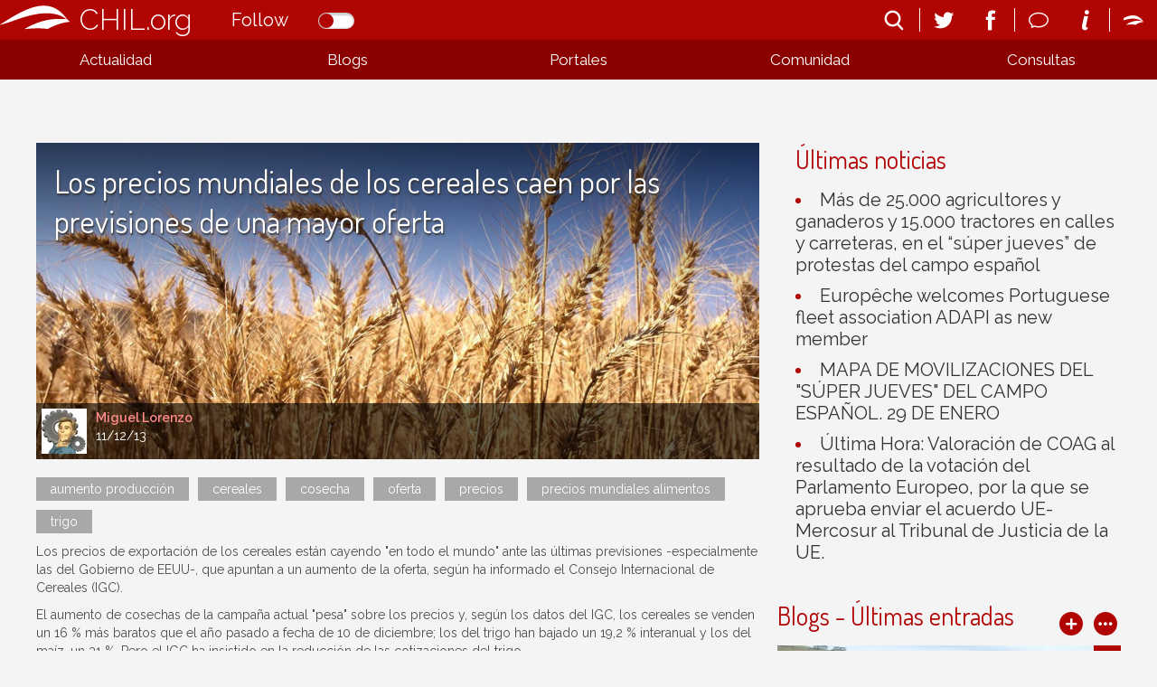

--- FILE ---
content_type: text/html; charset=utf-8
request_url: https://chilorg.chil.me/post/los-precios-mundiales-de-los-cereales-caen-por-las-previsiones-de-una-mayor-ofer-79649
body_size: 7928
content:
<!DOCTYPE html>
<html ng-app="chilorgApp">
  <head>    <meta http-equiv="Content-Type" content="text/html; charset=utf-8">    <meta name="description" content="CHIL.ORG es la plataforma digital de conocimiento alimentario, medioambiental y rural español que se ha convertido en el portal de comunicación referencia del sector.">    <meta name="description" content="CHIL.ORG es la plataforma digital de conocimiento alimentario, medioambiental y rural español que se ha convertido en el portal de comunicación referencia del sector.">    <meta name="keywords" content="agricultura,ganadería,medio ambiente,Innovación y tecnología,agroindustria,sector pesquero,Desarrollo rural,mercados y economía,gastronomía y alimentación,biotecnologia,asociaciones,cadena alimentaria,producción ecológica,agua">    <link href=https://chilmedia.org/v2/media/85dac4f8-6186-4f2e-967f-a0b4e4495c72.jpg?w=16&h=16&mode=crop&anchor=topcenter&scale=both rel="shortcut icon" type="image/x-icon">
    <title>Los precios mundiales de los cereales caen por las previsiones de una mayor oferta</title>    <link href='https://fonts.googleapis.com/css?family=Raleway:400,300,500,600' rel='stylesheet' type='text/css'>    <link href='https://fonts.googleapis.com/css?family=Dosis:300,400,500,600,700,800' rel='stylesheet' type='text/css'>        <link rel="stylesheet" href="https://ajax.googleapis.com/ajax/libs/jqueryui/1.7.2/themes/ui-lightness/jquery-ui.css" type="text/css" media="all">    <link rel="stylesheet" type="text/css" href="https://chil.me/site/60880/css/ch_questions_stream.css">                                
<link href="/content/widgets.css" rel="stylesheet"/>
<link href="/content/Common.css" rel="stylesheet"/>
<link href="/content/Feeds.css" rel="stylesheet"/>
<link href="/content/popup.geolocation.css" rel="stylesheet"/>
<link href="/content/slider.css" rel="stylesheet"/>

<link href="/Content/themes/base/jquery.ui.core.css" rel="stylesheet"/>
<link href="/Content/themes/base/jquery.ui.resizable.css" rel="stylesheet"/>
<link href="/Content/themes/base/jquery.ui.selectable.css" rel="stylesheet"/>
<link href="/Content/themes/base/jquery.ui.autocomplete.css" rel="stylesheet"/>
<link href="/Content/themes/base/jquery.ui.slider.css" rel="stylesheet"/>
<link href="/Content/themes/base/jquery.ui.datepicker.css" rel="stylesheet"/>
<link href="/Content/themes/base/jquery.ui.progressbar.css" rel="stylesheet"/>
<link href="/Content/themes/base/jquery.ui.theme.css" rel="stylesheet"/>

<link rel="stylesheet" type="text/css" href="/page/css/45524" />
        <link type="text/css" rel="stylesheet" href="/site/45518/css/bootstrap.css " />
        <link type="text/css" rel="stylesheet" href="/site/45518/css/slider.css " />
        <link type="text/css" rel="stylesheet" href="/site/45518/css/basic.css " />
        <link type="text/css" rel="stylesheet" href="/site/45518/css/calendar.css " />
        <link type="text/css" rel="stylesheet" href="/site/45518/css/lists.css " />
        <link type="text/css" rel="stylesheet" href="/site/45518/css/queries.css " />
        <link type="text/css" rel="stylesheet" href="/site/45518/css/blogs.css " />
              </head>
  <body>
    <header>
      <div class="header-holder">
        <div data-section="header">
          <div class="widget" data-title="Header" data-widget="header" id="_p_header"><div class="header-content">
  <div class="header-inner">
    <h1 class="title-site"><a href="/">CHIL.org</a></h1>
    <div class="switch-button follow-button">
    <label for="follow-status">
      
      <input id="follow-status" type="checkbox" class="switch follow-button-switch" data-status="0" data-objectid="45518" data-objecttype="actor">
      <span class="follow-button-text">Follow</span>
      
      <div class="switch"></div>
    </label>
  </div>
    <div class="site-nav">
      <ul>
        <li id="search" title="Buscar...">
          <form method="get" action="/search">
            <input type="text" name="q" placeholder="search">
            <i class="fonticon-Search"></i>
          </form>
        </li>
      </ul>
      <ul class="social-info">
        <li><a href="https://twitter.com/red_chil" target="_blank"><i class="fonticon-Twitter"></i></a></li>
        <li><a href="https://www.facebook.com/chil.social?ref=bookmarks" target="_blank"><i class="fonticon-Facebook"></i></a></li>
      </ul>
      <ul class="social-info">
        <li id="send-mail"><a><i class="fonticon-Chat"></i></a>
          <form method="post" id="contact-form" action="/contact" novalidate="novalidate">
            <h6>¿Tienes dudas? Contáctanos</h6>
            <div class="popup-content">
              <input name="__RequestVerificationToken" type="hidden" value="Lh0HCsgW2DwtHbjrzbpgma3iXBBoVEdrS-4daom5h3Jlmr7vyozzZPwX278IOwS_qoT3YKgqn5hRBeOHBxX74r7IOVfSjfwSWomOP9YfTOA1">
              
              <input type="email" placeholder="Tu email" name="email" class="required email">
              
              <textarea placeholder="Tu mensaje" name="message" class="required"></textarea>
            </div>
            <button class="newsletter-subscribe">Enviar</button>
          </form>
        </li>
        <li><a href="/landing"><i class="fonticon-Info"></i></a></li>
      </ul>
      
      <ul>
        <li><a href="/login"><i class="fonticon-Chil"></i></a></li>
      </ul>
      
    </div>
  </div>
</div></div>
          <div class="widget" data-title="Main nav" data-widget="html" id="html2"><div class="menu-display"><a><i class="fonticon-Listed"></i></a></div>
              

<nav id="main-nav">
  <div>
    <ul class="links-menu">
      <li><a href="/" title="Actualidad" class="ellipsis">Actualidad</a>
        <ul>
          <li><a href="/noticias" title="Noticias" class="ellipsis">Noticias</a></li>
          <li><a href="/agenda" title="Agenda" class="ellipsis">Agenda</a></li>
          <li><a href="/documentos" title="Documentos" class="ellipsis">Documentos</a></li>
          <li><a href="/liveblogs" title="Liveblogs" class="ellipsis">Liveblogs</a></li>
        </ul>
      </li>
      <!--li><a title="Oportunidades" class="ellipsis">Oportunidades</a>
        <ul>
        	<li><a title="Empleo" class="ellipsis">Empleo</a></li>
      		<li><a title="Formación" class="ellipsis">Formación</a></li>
        </ul>
      </li-->
      <li><a href="/blogs" title="Blogs" class="ellipsis">Blogs</a></li>
      <li><a href="/" title="Portales" class="portals ellipsis">Portales</a></li>
      <li><a title="Comunidad" class="ellipsis">Comunidad</a>
        <ul>
          <li><a href="/comunidad?listid=60501" title="Organizaciones" class="ellipsis">Organizaciones</a></li>
          <li><a href="/comunidad?listid=61196" title="Usuarios" class="ellipsis">Usuarios</a></li>
        </ul>
      </li>
      <li><a href="/consultas" title="Consultas" class="ellipsis">Consultas</a></li>
    </ul>
    <ul class="social-menu">
      <li><a title="Email" class="ellipsis">Email</a></li>
      <li><a title="Newsletter" class="ellipsis">Newsletter</a></li>
      <li><a title="Info" class="ellipsis">Info</a></li>
      <li><a title="Twitter" class="ellipsis">Twitter</a></li>
      <li><a title="Facebook" class="ellipsis">Facebook</a></li>
    </ul>
  </div>
</nav></div>
          <div class="widget" data-title="Portales" data-widget="posts_stream" id="posts_stream1"><div class="list-links">
  <div>
    
    <div class="link-item">
      <a class="portal-link" href="http://choose-spain.chil.me" target="_blank">
        
        <div class="img-container" data-img-url="https://chilmedia.org/v2/media/29f1f8e8-0805-4089-bb38-57e85564c582.jpg">
          <img src="https://chilmedia.org/v2/media/29f1f8e8-0805-4089-bb38-57e85564c582.jpg?w=140&amp;h=140&amp;mode=crop&amp;anchor=topcenter&amp;scale=both">
          
          <h4 class="portal-title ellipsis">Choose Spain</h4>
          
        </div>
        
        
        <div class="panel-info" style="display:none;">
          
          <h4>Choose Spain</h4>
          
          
          
          <div class="summary">
            <p>Es una plataforma web de comercio electrónico B2B que tiene como objetivo potenciar la internacionalización de los productos alimentarios españoles, uniendo empresas, organizaciones, organismos certificadores y restos de actores implicados en esta actividad.</p>
          </div>
          
          
        </div>
      </a>
    </div>
    
    <div class="link-item">
      <a class="portal-link" href="http://agripa.org/" target="_blank">
        
        <div class="img-container" data-img-url="https://chilmedia.org/v2/media/49da254f-b44c-4ff2-bc77-c8e3541e962a.jpg">
          <img src="https://chilmedia.org/v2/media/49da254f-b44c-4ff2-bc77-c8e3541e962a.jpg?w=140&amp;h=140&amp;mode=crop&amp;anchor=topcenter&amp;scale=both">
          
          <h4 class="portal-title ellipsis">Agripa</h4>
          
        </div>
        
        
        <div class="panel-info" style="display:none;">
          
          <h4>Agripa</h4>
          
          
          
          <div class="summary">
            <p>El portal www.AGRIPA.org es una herramienta web abierta, de libre uso y colaborativa orientada a la difusión del conocimiento de la I+D agroalimentaria y forestal a nivel nacional liderada y financiada por el INIA - Instituto Nacional de Investigación Agraria y Alimentaria en colaboración con el CSIC.</p>
          </div>
          
          
        </div>
      </a>
    </div>
    
  </div>
</div></div>
        </div>
      </div>
      <div class="help-holder">
        <div data-section="help"></div>
      </div>
    </header>
    
    <div data-section="landing-width"></div>
    
    <div id="content">
      <div>
        <div data-section="under-header"></div>
        
        <div class="inner-wrapper">
          <div class="column-one">
            <aside data-section="columnone"></aside>
          </div>
          <div class="main">
            <div data-section="mainright"></div>
          </div>
        </div>
        
        <div class="inner-wrapper">
          <div class="main">
            <div data-section="mainleft"><div class="widget" data-title="noticia" data-widget="html" id="_p_html1">
    <div class="widget-content widget-singlepost">
      <div class="hero-panel">
        
        <img src="https://chilmedia.org/v2/media/6cf95033-5b1a-4c57-9fb1-4bbf693f51e9.jpg?w=960&h=420&mode=crop&anchor=middlecenter&scale=both">
        
        <div class="author-panel">
          <img src="https://chilmedia.org/v2/media/50c796da-4c06-45eb-809a-0cc8477b3441.jpg?w=50&h=50&mode=crop&anchor=topcenter&scale=both">
          <div>
            <p class="author-url ellipsis"><a href="https://chil.me/mahlorenzo">Miguel  Lorenzo</a></p>
            <p>11/12/13</p>
          </div>
        </div>
      	<h2 class="news-title">Los precios mundiales de los cereales caen por las previsiones de una mayor oferta</h2>
      </div>
      
      
      
      
      <div class="tags-wrapper">
        <ul>
          
          
          <li><a href="/tag/aumento producción">aumento producción</a></li>
          
          <li><a href="/tag/cereales">cereales</a></li>
          
          <li><a href="/tag/cosecha">cosecha</a></li>
          
          <li><a href="/tag/oferta">oferta</a></li>
          
          <li><a href="/tag/precios">precios</a></li>
          
          <li><a href="/tag/precios mundiales alimentos">precios mundiales alimentos</a></li>
          
          <li><a href="/tag/trigo">trigo</a></li>
          
        </ul>
      </div>
       
      <div class="clear"></div>
      
      
      <div class="text-wrapper">
      <p data-translatable="true">Los precios de exportación de los cereales están cayendo "en todo el mundo" ante las últimas previsiones -especialmente las del Gobierno de EEUU-, que apuntan a un aumento de la oferta, según ha informado el Consejo Internacional de Cereales (IGC). </p><p data-translatable="true">El aumento de cosechas de la campaña actual "pesa" sobre los precios y, según los datos del IGC, los cereales se venden un 16 % más baratos que el año pasado a fecha de 10 de diciembre; los del trigo han bajado un 19,2 % interanual y los del maíz, un 31 %. Pero el IGC ha insistido en la reducción de las cotizaciones del trigo. </p><p data-translatable="true">Los últimos índices de precios de exportación de este organismo suman 235 dólares/tonelada para el trigo (171,5 euros/tonelada), lo que supondría una caída diaria de 2 dólares/tonelada (1,45 euros). En Rouen (Francia), el trigo se vende a 290 dólares por tonelada (211 euros/tonelada), con una disminución diaria de un dólar (0,72 euros/tonelada) y una bajada interanual del 18 %. En cuanto al maíz, la cotización global es de 219 dólares/tonelada (159,8 euros/tonelada), con una caída diaria de un dólar (0,72 euros). </p><p data-translatable="true">La organización agraria UPA ha criticado esta semana la tendencia a la baja en las cotizaciones de cereales en los mercados nacionales e internacionales, en perjuicio de las remuneraciones que perciben los productores por su grano. </p><p data-translatable="true">UPA ha cifrado en el 53 % las caídas de las cotizaciones de cereales, que ha contrastado con el encarecimiento del coste de los medios de producción, como los energéticos (49 %) o los de fertilizantes (44 %). </p><p data-translatable="true">Agricultores y analistas coinciden en que los últimos informes del Departamento de Agricultura de Estados Unidos (USDA) han influido en ese retroceso de los precios. Según las estimaciones del USDA, la oferta mundial de cereales alcanzarán los 2.884 millones de toneladas en la campaña 2013-2014, lo que representa un incremento de 6 millones de toneladas respecto a sus proyecciones de noviembre y 158 millones de toneladas más que en la temporada 2012-2013. </p><p data-translatable="true">Dentro de los datos de Washington, destaca el de la oferta mundial de trigo, que asciende a 887,3 millones de toneladas, lo que supone un repunte de 5,3 millones de toneladas respecto a noviembre y de 32,1 millones en comparación con el año pasado. El USDA atribuye esa ascenso a la cosecha récord en Canadá y a la mejora en las expectativas de producción de Australia. Ante estos datos, difundidos este martes, los precios del trigo han caído un 1,8 % en la Bolsa de Chicago. </p><p data-translatable="true">En España, los últimos precios publicados no reflejan aún esa tendencia, como es el caso de las cotizaciones semanales registradas en la Lonja de Cereales de Barcelona. Por el contrario, en Barcelona, la cebada ha subido un euro por tonelada, hasta 183 euros/tonelada; el maíz, se ha incrementado cinco euros, hasta 184 euros/tonelada, para el originario de la Unión Europea, y hasta 175 euros/tonelada en el importado de otras procedencias. Para el trigo, el repunte ha sido de un euro/tonelada, hasta situarse en 216 euros/tonelada para el forrajero y a 221 euros/tonelada, en el panificable. </p><p data-translatable="true">Según un informe del Gobierno de la Rioja, el maíz "protagonista" en los mercados a primeros de diciembre, como consecuencia del aumento de la demanda, "pese a las dudas que genera el mercado chino" y terminó la semana pasada con alzas en los precios. Esa situación "inesperada", y más en un mercado "claramente bajista" se ha contagiado a trigos y cebadas en las ventas locales, según la misma fuente. </p>
      </div>
      
      
      
        
      <div class="clear"></div>
              
      </div></div></div>
          </div>
          <div class="column-two">
            <aside data-section="columntwo"><div class="widget" data-title="Últimas noticias" data-widget="posts_stream" id="_p_posts_stream1">
    <div class="widget-content">
      
      <div class="news-list">
        <h2><span>Últimas noticias</span></h2>
        <ul>
          
          
          <li><a href="/post/507419/mas-de-25000-agricultores-y-ganaderos-y-15000-tractores-en-calles-y-carreteras-e" class="news-name"><span>Más de 25.000 agricultores y ganaderos y 15.000 tractores en calles y carreteras, en el “súper jueves” de protestas del campo español</span></a></li>
          
          
          
          <li><a href="/post/507052/europeche-welcomes-portuguese-fleet-association-adapi-as-new-member" class="news-name"><span>Europêche welcomes Portuguese fleet association ADAPI as new member  </span></a></li>
          
          
          
          <li><a href="/post/506717/mapa-de-movilizaciones-del-super-jueves-del-campo-espanol-29-de-enero" class="news-name"><span>MAPA DE MOVILIZACIONES DEL "SÚPER JUEVES" DEL CAMPO ESPAÑOL. 29 DE ENERO</span></a></li>
          
          
          
          <li><a href="/post/506623/ultima-hora-valoracion-de-coag-al-resultado-de-la-votacion-del-parlamento-europe" class="news-name"><span>Última Hora: Valoración de COAG al resultado de la votación del Parlamento Europeo, por la que se aprueba enviar el acuerdo UE-Mercosur al Tribunal de Justicia de la UE.</span></a></li>
          
          
        </ul>
      </div>
    </div>
    
    </div><div class="widget" data-title="Blogs - Últimas entradas" data-widget="posts_stream" id="_p_posts_stream2"><div class="widget-content index-blogs clearfix">
      <h2><span>Blogs - Últimas entradas</span></h2>
      <div class="widget-actions">
        <a class="ch-create-blog" title="Create blog" data-template="default_blog"><i class="fonticon-Plussimple"></i></a>
        <a href="/blogs" target="_blank"><i class="fonticon-Moresimple"></i></a>
      </div>
      	
        <div class="holder">
  
  <div class="item-panel share-panel">
    <div class="hero-panel">
      
      <img src="https://chilmedia.org/v2/media/d7201d56-bcc0-410c-87ae-a5f1b938cff8.jpg?w=380&h=180&mode=crop&anchor=topcenter&scale=both">
      <div class="author-panel">
        
        
        
        
        <img src="https://chilmedia.org/v2/media/1b00ae78-9c60-4e8c-bb43-cf9aa3e04854.jpg?w=30&h=30&mode=crop&anchor=topcenter&scale=both">
        <p class="title">
          <a class="ellipsis" href="https://chil.me/carloszaragoza">Carlos  Zaragoza Larios</a>
          
        </p>
        
        
        
          
      </div>
      <div class="post-type">
        
        Post
        
      
      </div>
      <div class="share-social">
  <div>
    <ul>
      <li class="share"><i class="fonticon-Social"></i></li>
      <li class="twitter"><i class="fonticon-Twitter"></i></li>
      <li class="facebook"><i class="fonticon-Facebook"></i></li>
      <li class="mail"><i class="fonticon-Mail"></i></li>
    </ul>
  </div>
</div>
    </div>
    <h4 title="Influencia de la reducción del laboreo de la viña en el estado hídrico del suelo /Influence of Reduced Vineyard Tillage on Soil Water Status:">
      <a class="share-link" href="https://promocion-112-agronomos-madrid.chil.me/post/influencia-de-la-reduccion-del-laboreo-de-la-vina-en-el-estado-hidrico-del-suelo-506284"><span>Influencia de la reducción del laboreo de la viña en el estado hídrico del suelo /Influence of Reduced Vineyard Tillage on Soil Water Status:</span></a>
    </h4>
  </div>
  
  <div class="item-panel share-panel">
    <div class="hero-panel">
      
      <img src="https://chilmedia.org/v2/media/d7201d56-bcc0-410c-87ae-a5f1b938cff8.jpg?w=380&h=180&mode=crop&anchor=topcenter&scale=both">
      <div class="author-panel">
        
        
        
        
        <img src="https://chilmedia.org/v2/media/1b00ae78-9c60-4e8c-bb43-cf9aa3e04854.jpg?w=30&h=30&mode=crop&anchor=topcenter&scale=both">
        <p class="title">
          <a class="ellipsis" href="https://chil.me/carloszaragoza">Carlos  Zaragoza Larios</a>
          
        </p>
        
        
        
          
      </div>
      <div class="post-type">
        
        Post
        
      
      </div>
      <div class="share-social">
  <div>
    <ul>
      <li class="share"><i class="fonticon-Social"></i></li>
      <li class="twitter"><i class="fonticon-Twitter"></i></li>
      <li class="facebook"><i class="fonticon-Facebook"></i></li>
      <li class="mail"><i class="fonticon-Mail"></i></li>
    </ul>
  </div>
</div>
    </div>
    <h4 title="Las amapolas en los cuadros del pintor español Benjamín Palencia">
      <a class="share-link" href="https://promocion-112-agronomos-madrid.chil.me/post/las-amapolas-en-los-cuadros-del-pintor-espanol-benjamin-palencia-504797"><span>Las amapolas en los cuadros del pintor español Benjamín Palencia</span></a>
    </h4>
  </div>
  
</div>

    </div></div><div class="widget" data-title="Últimos Eventos" data-widget="posts_stream" id="_p_posts_stream3">
    <div class="widget-content events clearfix">
      <div class="widget-actions">
        
        <a name="anchor" class="ch-add-event" href="/add-event/45518" target="_blank"><i class="fonticon-Plussimple"></i></a>
        
        <a href="/agenda" target="_blank"><i class="fonticon-Moresimple"></i></a>
      </div>
      <h2><span>Últimos Eventos</span></h2>
      <div id="events-list" class="index-events">
      <div class="holder">
  
  <div class="item-panel share-panel">
    <div>
      <div class="share-social">
  <div>
    <ul>
      <li class="share"><i class="fonticon-Social"></i></li>
      <li class="twitter"><i class="fonticon-Twitter"></i></li>
      <li class="facebook"><i class="fonticon-Facebook"></i></li>
      <li class="mail"><i class="fonticon-Mail"></i></li>
    </ul>
  </div>
</div>
      <div class="flexbox-panel">
        <div class="flexbox-hero panel-date">
          
          
          
          
          
          
          
          <p>FEB</p>
          <p class="day">02 - 17</p>
          <p>2026</p>
          <span class="date" style="display: none">02/Feb/2026 - 17/Feb/2026</span>
          <i class="fonticon-Location"></i>
        </div>
        <div class="flexbox-info" style="background-image: url(https://chilmedia.org/v2/media/ebbc29ac-2255-495f-8cfa-ab39e57bbe47.jpg);background-size:cover;background-position:center;">
          
        </div>
      </div>
      <h4><a href="https://asesoresaragon.org/post/curso-para-la-utilizacion-de-productos-fitosanitarios-nivel-cualificado-507519" class="ev-name share-link" data-start="02/02/2026"><span>Curso para la utilización de productos fitosanitarios - nivel cualificado</span></a></h4>
    </div>
  </div>
  
  <div class="item-panel share-panel">
    <div>
      <div class="share-social">
  <div>
    <ul>
      <li class="share"><i class="fonticon-Social"></i></li>
      <li class="twitter"><i class="fonticon-Twitter"></i></li>
      <li class="facebook"><i class="fonticon-Facebook"></i></li>
      <li class="mail"><i class="fonticon-Mail"></i></li>
    </ul>
  </div>
</div>
      <div class="flexbox-panel">
        <div class="flexbox-hero panel-date">
          
          
          
          
          
          
          
          <p>FEB</p>
          <p class="day">23 - 28</p>
          <p>2026</p>
          <span class="date" style="display: none">23/Feb/2026 - 28/Feb/2026</span>
          <i class="fonticon-Location"></i>
        </div>
        <div class="flexbox-info" style="background-image: url(https://chilmedia.org/v2/media/058b389a-7596-45a2-9e18-3a58ffdb1d92.jpg);background-size:cover;background-position:center;">
          
        </div>
      </div>
      <h4><a href="https://asesoresaragon.org/post/curso-para-la-utilizacion-de-productos-fitosanitarios-nivel-basico-507517" class="ev-name share-link" data-start="02/23/2026"><span>Curso para la utilización de productos fitosanitarios - nivel básico</span></a></h4>
    </div>
  </div>
  
  <div class="item-panel share-panel">
    <div>
      <div class="share-social">
  <div>
    <ul>
      <li class="share"><i class="fonticon-Social"></i></li>
      <li class="twitter"><i class="fonticon-Twitter"></i></li>
      <li class="facebook"><i class="fonticon-Facebook"></i></li>
      <li class="mail"><i class="fonticon-Mail"></i></li>
    </ul>
  </div>
</div>
      <div class="flexbox-panel">
        <div class="flexbox-hero panel-date">
          
          
          
          
          
          
          
          <p>FEB - MAR</p>
          <p class="day">12 - 12</p>
          <p>2026</p>
          <span class="date" style="display: none">12/Feb/2026 - 12/Mar/2026</span>
          <i class="fonticon-Location"></i>
        </div>
        <div class="flexbox-info" style="background-image: url(https://chilmedia.org/v2/media/d811bf07-f821-4b36-bc3d-a435967f7fa2.jpg);background-size:cover;background-position:center;">
          
        </div>
      </div>
      <h4><a href="https://asesoresaragon.org/post/curso-semipresencial-para-la-utilizacion-de-productos-fitosanitarios-nivel-cuali-506647" class="ev-name share-link" data-start="02/12/2026"><span>Curso semipresencial para la utilización de productos fitosanitarios - nivel cualificado</span></a></h4>
    </div>
  </div>
  
</div>
      </div>
    </div></div></aside>
          </div>
        </div>
        
        <div data-section="above-footer"></div>
        
      </div>
    </div>
    
    <div data-section="chil-sites"></div>
    
    <footer>
      <div data-section="footer">
        <div class="widget" data-title="Footer" data-widget="html" id="html1"><div class="footer-logos">
<table>
<tbody>
<tr>
<td style="text-align: left;">
<p style="color: #fff;">Impulsado por:</p>
</td>
<td style="text-align: right;">
<p style="color: #fff;">Patrocinado por:</p>
</td>
</tr>
<tr>
<td style="text-align: left;"><img class="ch-usr-img" style="vertical-align: middle;" src="https://chilmedia.org/v2/file-preview/bd2932d3-c0ea-4666-a318-c5f4e2344423.png?h=60" alt=""> &nbsp; &nbsp;&nbsp; <img class="ch-usr-img" style="vertical-align: middle;" src="https://chilmedia.org/v2/file-preview/ae82dabf-2334-4001-9ffc-c1eb86a83964.png?w=120" alt="" width="120" height="96"></td>
<td style="text-align: right;"><img class="ch-usr-img" src="https://chilmedia.org/v2/file-preview/abf40a29-0be0-44bf-aaeb-c6805770a5fc.png?w=280" alt="" width="280" height="85"></td>
</tr>
<tr style="display: none;">
<td colspan="2">
<h4>PATROCINADORES</h4>
</td>
</tr>
<tr style="display: none;">
<td><img class="ch-usr-img" src="https://chilmedia.org/v2/file-preview/cb6e7171-8fa9-48e4-b2db-ef33339c947c.png?w=150" alt=""></td>
</tr>
</tbody>
</table>
</div>
<p><img src="https://chilmedia.org/v2/file-preview/fb230f80-bdf9-4181-bf2c-eca4df8cde94.png" alt=""></p>
<h2>&Uacute;nete a la mayor red profesional especializada en el sector alimentario, el mundo rural y pesquero</h2>
<h2 class="second-title">Juntos somos m&aacute;s</h2>
<p><a style="color: #fff;" href="/condiciones">Condiciones de uso</a></p></div>
      </div>
    </footer>
    
    
    
    
    
    
    
  <div id="fb-root"></div>
<script src="/scripts/jquery-1.7.2.min.js"></script>
<script src="/Scripts/libs/jquery/jquery-ui-1.10.3.custom.js"></script>
<script src="/Scripts/libs/jquery/jquery.validate.js"></script>
<script src="/Scripts/libs/jquery/jquery.form.js"></script>
<script src="/Scripts/libs/jquery/jquery.sbscroller.js"></script>
<script src="/Scripts/libs/jquery/jquery.tools.all.js"></script>
<script src="/Scripts/libs/jquery/scrollpagination.js"></script>
<script src="/Scripts/libs/jquery/jquery.autoresize.js"></script>

<script src="/Scripts/libs/utils.js"></script>
<script src="/Scripts/App/main.sites.js"></script>
<script src="/Scripts/App/localization.js"></script>
<script src="/Scripts/App/ui.js"></script>
<script src="/Scripts/App/dialogs.js"></script>
<script src="/Scripts/App/login.js"></script>
<script src="/Scripts/Widgets/widget.activity_stream.js"></script>
<script src="/Scripts/App/social_share.js"></script>
<script src="/Scripts/Widgets/geolocation.js"></script>
<script src="/Scripts/App/events.js"></script>
<script src="/Scripts/App/posts.js"></script>
<script src="/Scripts/App/actors.js"></script>
<script src="/Scripts/App/projects.js"></script>
<script src="/Scripts/App/projectsList.js"></script>
<script src="/Scripts/App/fs.js"></script>
<script src="/Scripts/App/fs.fileExplorer.js"></script>
<script src="/Scripts/App/fs.filePicker.js"></script>
<script src="/Scripts/App/fs.fileUploader.js"></script>
<script src="/Scripts/App/embedplayer.js"></script>
<script src="/Scripts/App/attachmentsManager.js"></script>
<script src="/Scripts/App/widgets.profile.js"></script>
<script src="/Scripts/App/widgets.lists.js"></script>
<script src="/Scripts/App/tags.js"></script>
<script src="/Scripts/App/followButton.js"></script>
<script src="/Scripts/App/slider.js"></script>
<script src="/Scripts/App/actorsAutocomplete.js"></script>
<script src="/Scripts/App/linkForm.js"></script>
<script src="/Scripts/App/socialNetwork.js"></script>
<script src="/Scripts/App/news-feeds-stream.js"></script>
<script src="/Scripts/App/postform.simple-post.js"></script>
<script src="/Scripts/App/postform.question-post.js"></script>
<script src="/Scripts/App/postform.publi-post.js"></script>
<script src="/Scripts/App/postform.event-post.js"></script>
<script src="/Scripts/App/postform.news-post.js"></script>
<script src="/Scripts/App/postform.document-post.js"></script>
<script src="/Scripts/App/postform.link-post.js"></script>
<script src="/Scripts/App/likes.js"></script>
<script src="/Scripts/App/comments.js"></script>
<script src="/Scripts/App/geolocation.js"></script>
<script src="/Scripts/App/categoriespicker.js"></script>
<script src="/Scripts/App/popupDocument.js"></script>
<script src="/Scripts/App/controlPanel.js"></script>

<script type="text/javascript">
    $(function() {
        $.getScript('//connect.facebook.net/es_ES/all.js', function () {
            FB.init({
                appId: '267165023324021',
                status: true,
                cookie: true,
                xfbml: true
            });
        });

        var po = document.createElement('script'); po.type = 'text/javascript'; po.async = true;
        po.src = 'https://apis.google.com/js/client:plusone.js';
        var s = document.getElementsByTagName('script')[0]; s.parentNode.insertBefore(po, s);
    });
    

</script>

<script type="text/javascript" src="https://appleid.cdn-apple.com/appleauth/static/jsapi/appleid/1/en_US/appleid.auth.js"></script>
<script src="/site/45518/js/site.js "></script>
<script src="/site/45518/js/slider.js "></script>
<script src="/site/45518/js/main_nav.js "></script>
<script src="/site/45518/js/google_markers.js "></script>
<script src="/site/45518/js/events.js "></script>
<script src="/site/45518/js/share_social.js "></script>
<script type="text/javascript">$(function(){
	var submenu = $('#main-nav div > .links-menu > li').length;
	var li_width = (Math.floor((100/submenu)*100))/100;
	$('#main-nav div > ul > li').css({width:li_width + '%'});	
});
</script><script defer src="https://static.cloudflareinsights.com/beacon.min.js/vcd15cbe7772f49c399c6a5babf22c1241717689176015" integrity="sha512-ZpsOmlRQV6y907TI0dKBHq9Md29nnaEIPlkf84rnaERnq6zvWvPUqr2ft8M1aS28oN72PdrCzSjY4U6VaAw1EQ==" data-cf-beacon='{"version":"2024.11.0","token":"8edb4e6e32984399b6580939df4c0637","r":1,"server_timing":{"name":{"cfCacheStatus":true,"cfEdge":true,"cfExtPri":true,"cfL4":true,"cfOrigin":true,"cfSpeedBrain":true},"location_startswith":null}}' crossorigin="anonymous"></script>
</body>
</html>